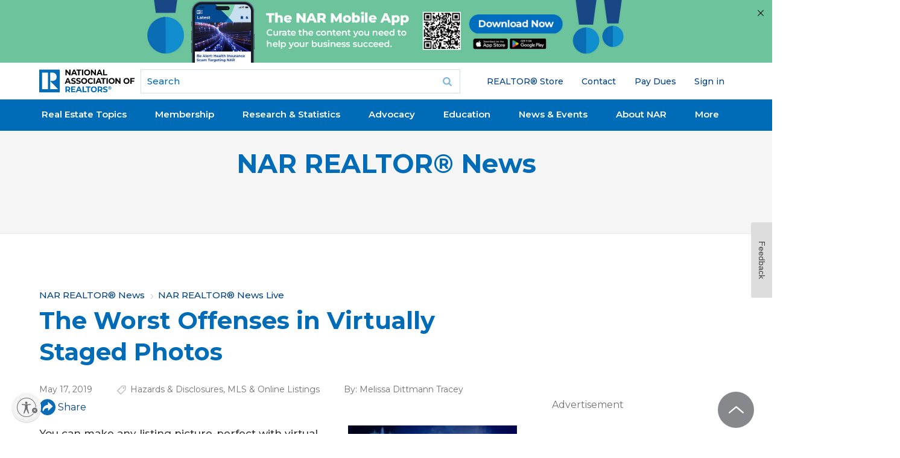

--- FILE ---
content_type: text/html; charset=utf-8
request_url: https://www.google.com/recaptcha/api2/aframe
body_size: 181
content:
<!DOCTYPE HTML><html><head><meta http-equiv="content-type" content="text/html; charset=UTF-8"></head><body><script nonce="sHK_jphlTL2vniuJ3cxXoA">/** Anti-fraud and anti-abuse applications only. See google.com/recaptcha */ try{var clients={'sodar':'https://pagead2.googlesyndication.com/pagead/sodar?'};window.addEventListener("message",function(a){try{if(a.source===window.parent){var b=JSON.parse(a.data);var c=clients[b['id']];if(c){var d=document.createElement('img');d.src=c+b['params']+'&rc='+(localStorage.getItem("rc::a")?sessionStorage.getItem("rc::b"):"");window.document.body.appendChild(d);sessionStorage.setItem("rc::e",parseInt(sessionStorage.getItem("rc::e")||0)+1);localStorage.setItem("rc::h",'1769476429727');}}}catch(b){}});window.parent.postMessage("_grecaptcha_ready", "*");}catch(b){}</script></body></html>

--- FILE ---
content_type: application/javascript; charset=utf-8
request_url: https://count.personyze.com/stat-track-log-visit.js.php?fr=289&te=0&sr=7482&ld=0&ur=https%3A%2F%2Fwww.nar.realtor%2Fmagazine%2Flive%2Fthe-worst-offenses-in-virtually-staged-photos&rf=&id=1729088189&si=1769476425&ss=1769476425&nw=2&st=1&ls=1769476425&rs=0&sy=&bh=489&hs=0&dg=&ps=&ev=1_6369936_2_1_7%263_6369936_-2_0_3%2F3%263_e6369936_-39_0_%5B%7B%22nar_main_125%22%3A1%2C%22nar_main_130%22%3A1%7D%2C%7B%2221268025%22%3A1%2C%2221268031%22%3A1%2C%2221269661%22%3A1%7D%5D&hu=&ao=&pr=&tm=1769476428&pl=Linux%20x86_64&sc=1280x720x24&th=-156343226&ck=y&aj=y&jv=n&fl=-1&sl=-1&mp=-1&cn=y&vl=-1&qt=-1
body_size: 69
content:
(function(_S_T) { if (_S_T) {_S_T.log_visit(289, 6369936, {}, 1, null, [], null, [], [], '489', [], [], null, 1769476425, 0, {}, 489, "", null);}})(window._S_T || window.parent && parent._S_T)

--- FILE ---
content_type: application/javascript; charset=utf-8
request_url: https://count.personyze.com/stat-track-log-visit.js.php?fr=289&te=0&sr=7482&ld=1&ur=https%3A%2F%2Fwww.nar.realtor%2Fmagazine%2Flive%2Fthe-worst-offenses-in-virtually-staged-photos&rf=&id=1729088189&si=0&ss=1769476425&nw=3&st=1&ls=1769476425&rs=0&sy=&bh=&hs=0&dg=&ps=1769476425&ev=&hu=&ao=&pr=&tm=1769476425&pl=Linux%20x86_64&sc=1280x720x24&th=-156343226&ck=y&aj=y&jv=n&fl=-1&sl=-1&mp=-1&cn=y&vl=-1&qt=-1
body_size: 244
content:
(function(_S_T) { if (_S_T) {_S_T.log_visit(289, 6369936, {"srch_word":"","ref_type":"direct","country_code":"US","country":"United States","region":"OH","city":"Columbus","latitude":39.962501525878906,"longitude":-83.006103515625,"ip":"3.22.188.47","1_vid":6369936,"1_ref_type":"direct","timezone":0,"current_city":"Columbus","current_state":"OH","current_country":"United States"}, 1, null, [[6369936,7]], null, [], [], '489', [], [], null, 1769476425, 0, {}, 489, "", "");}})(window._S_T || window.parent && parent._S_T)

--- FILE ---
content_type: application/javascript; charset=utf-8
request_url: https://visitor-service-us-east-1.tealiumiq.com/nar/main/019bfd038aaa00184d483da42b170009f0053097007e8?callback=utag.ut%5B%22writevamain%22%5D&rnd=1769476427064
body_size: 545
content:
utag.ut["writevamain"]({"metrics":{"22":1.0,"6177":120,"6221":31.0,"5440":1.0,"5770":0,"6223":61,"6157":60,"15":1.0,"28":1.0,"29":1.0,"21268604":1.0,"6215":25.0,"6217":30.0,"5735":0,"6219":55,"21":1.0},"dates":{"23":1769476426692,"21268029":1769476426692,"5444":1769476426692,"audience_nar_main_130_count_ts":1769476426763,"audience_nar_main_125_count_ts":1769476426763},"properties":{"6253":"019bfd038aaa00184d483da42b170009f0053097007e8","17":"https://www.nar.realtor/magazine/live/the-worst-offenses-in-virtually-staged-photos","profile":"main","21268032":"https://www.nar.realtor/magazine/live/the-worst-offenses-in-virtually-staged-photos","7759":"www.nar.realtor","account":"nar"},"flags":{"7254":false,"5661":true,"5454":false,"5446":true,"6019":false,"21269335":false},"metric_sets":{"21268033":{"https://www．nar．realtor/magazine/live/the-worst-offenses-in-virtually-staged-photos":1}},"current_visit":{"metrics":{"12":0.0,"6147":12,"7":1.0,"80":0.0},"dates":{"11":1769476426692,"6143":1769476426692,"10":1769476426692},"properties":{"44":"Chrome","45":"Mac OS X","46":"Mac desktop","47":"browser","48":"Chrome","5":"https://www.nar.realtor/magazine/live/the-worst-offenses-in-virtually-staged-photos","21269760":"sresex"},"flags":{"14":true,"7158":true,"21269629":false,"5434":false,"6924":false,"7160":false},"property_sets":{"49":["Chrome"],"50":["Mac OS X"],"51":["Mac desktop"],"52":["browser"],"53":["Chrome"]}},"badges":{"21268031":true,"21269661":true,"21268025":true},"audiences":{"nar_main_130":"Store.R NEVER visited - Anonymous","nar_main_125":"Store.R NEVER visited - everyone"}});